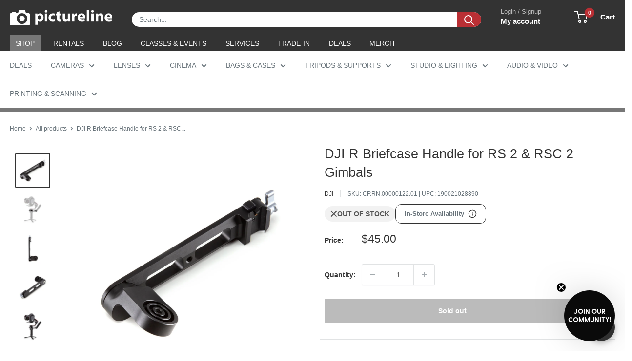

--- FILE ---
content_type: text/html; charset=utf-8
request_url: https://sapi.negate.io/script
body_size: -357
content:
ZAqncrAYH8Ody40QC6EFKY5n78+htmDSuN6pPfExsxztbwpArUOJbLDCVInqZjwfhvTaX6ZpXTkcZSInBfipxXc=

--- FILE ---
content_type: text/css
request_url: https://www.pictureline.com/cdn/shop/t/217/assets/boost-sd-custom.css?v=1768658050071
body_size: -755
content:
/*# sourceMappingURL=/cdn/shop/t/217/assets/boost-sd-custom.css.map?v=1768658050071 */


--- FILE ---
content_type: text/javascript
request_url: https://www.pictureline.com/cdn/shop/t/217/assets/boost-sd-custom.js?v=1768658050071
body_size: -103
content:
const updateProductItem3=componentRegistry=>{console.log(componentRegistry),componentRegistry.useComponentPlugin("ProductItem",{name:"customize product card",enabled:!0,apply:()=>({afterRender(element){try{let productData=element.getParams()?.props?.product||element.getParams()?.props?.productData||element.getParams()?.props?.data,productItem=document.querySelector('[data-product-id="'+productData.id+'"]');if(!productItem||productData.vendor!=="Profoto")return;let button;productItem.querySelector(".boost-sd__product-price")&&(productData.tags.includes("call-to-order")&&!productItem.querySelector(".boost-sd__product-price .button")?(button='<a href="tel:8007488200" class="button button--grey button--full" style="margin-top: 12px;">Call to Order!</a>',productItem.querySelector(".boost-sd__product-price").insertAdjacentHTML("beforeend",button)):productData.tags.inclues("book-a-demo")&&!productItem.querySelector(".boost-sd__product-price .button")&&(button='<a href="mailto:dave@pictureline.com" class="button button--grey button--full" style="margin-top: 12px;"> Book a Demo! </a>',productItem.querySelector(".boost-sd__product-price").insertAdjacentHTML("beforeend",button)))}catch(e){console.error("Error customizing product card",e)}}})})};window.__BoostCustomization__=(window.__BoostCustomization__??[]).concat([updateProductItem3]);
//# sourceMappingURL=/cdn/shop/t/217/assets/boost-sd-custom.js.map?v=1768658050071
